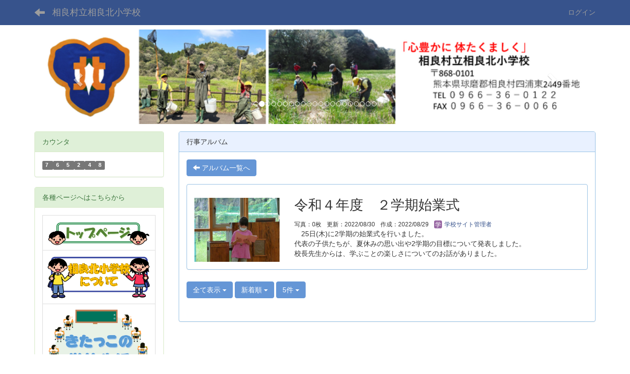

--- FILE ---
content_type: text/html; charset=UTF-8
request_url: https://es.higo.ed.jp/sagarane/photo_albums/photo_album_photos/index/31/d07377a63fca7de4875dd49462aa0503/31/limit:5/sort:PhotoAlbumPhoto.modified/direction:desc?frame_id=34
body_size: 41827
content:
<!DOCTYPE html>
<html lang="ja" ng-app="NetCommonsApp">
	<head>

<!-- Global site tag (gtag.js) - Google Analytics -->
<script async src="https://www.googletagmanager.com/gtag/js?id=UA-130786914-2"></script>
<script>
  window.dataLayer = window.dataLayer || [];
  function gtag(){dataLayer.push(arguments);}
  gtag('js', new Date());

  gtag('config', "UA-130786914-2");
</script>
		<meta charset="utf-8">
		<meta http-equiv="X-UA-Compatible" content="IE=edge">
		<meta name="viewport" content="width=device-width, initial-scale=1">

		<title>行事アルバム - 相良村立相良北小学校</title>

		<link href="/sagarane/nc_favicon.ico?1574458716" type="image/x-icon" rel="icon"/><link href="/sagarane/nc_favicon.ico?1574458716" type="image/x-icon" rel="shortcut icon"/><meta name="description" content=""/><meta name="keywords" content=""/><meta name="robots" content="index,follow"/><meta name="copyright" content="Copyright © 2018 相良村立相良北小学校"/><meta name="author" content="相良村立相良北小学校"/>
	<link rel="stylesheet" type="text/css" href="/sagarane/components/bootstrap/dist/css/bootstrap.min.css?1550073338"/>
	<link rel="stylesheet" type="text/css" href="/sagarane/components/eonasdan-bootstrap-datetimepicker/build/css/bootstrap-datetimepicker.min.css?1608211521"/>
	<link rel="stylesheet" type="text/css" href="/sagarane/css/net_commons/style.css?1644579085"/>
<link rel="stylesheet" type="text/css" href="/sagarane/css/workflow/style.css?1644589015"/><link rel="stylesheet" type="text/css" href="/sagarane/css/pages/style.css?1644579592"/><link rel="stylesheet" type="text/css" href="/sagarane/css/boxes/style.css?1644570936"/><link rel="stylesheet" type="text/css" href="/sagarane/css/photo_albums/photo_albums.css?1644579848"/><link rel="stylesheet" type="text/css" href="/sagarane/css/calendars/calendars.css?1644571445"/><link rel="stylesheet" type="text/css" href="/sagarane/css/categories/style.css?1644571698"/><link rel="stylesheet" type="text/css" href="/sagarane/css/links/style.css?1658245161"/><link rel="stylesheet" type="text/css" href="/sagarane/css/blocks/style.css?1644570428"/><link rel="stylesheet" type="text/css" href="/sagarane/css/frames/style.css?1644575134"/><link rel="stylesheet" type="text/css" href="/sagarane/css/users/style.css?1644588232"/><link rel="stylesheet" type="text/css" href="/sagarane/css/user_attributes/style.css?1644587451"/><link rel="stylesheet" type="text/css" href="/sagarane/css/wysiwyg/style.css?1644589270"/>
	<link rel="stylesheet" type="text/css" href="/sagarane/css/bootstrap.min.css?1545904921"/>
	<link rel="stylesheet" type="text/css" href="/sagarane/theme/DefaultBlue/css/style.css?1545904921"/>

	<script type="text/javascript" src="/sagarane/components/jquery/dist/jquery.min.js?1614705114"></script>
	<script type="text/javascript" src="/sagarane/components/bootstrap/dist/js/bootstrap.min.js?1550073338"></script>
	<script type="text/javascript" src="/sagarane/components/angular/angular.min.js?1649369438"></script>
	<script type="text/javascript" src="/sagarane/components/angular-animate/angular-animate.js?1649369438"></script>
	<script type="text/javascript" src="/sagarane/components/angular-bootstrap/ui-bootstrap-tpls.min.js?1545904930"></script>
	<script type="text/javascript" src="/sagarane/js/net_commons/base.js?1644579085"></script>

<script>
NetCommonsApp.constant('NC3_URL', '/sagarane');
NetCommonsApp.constant('LOGIN_USER', {"id":null});
NetCommonsApp.constant('TITLE_ICON_URL', '/sagarane');
</script>


<script type="text/javascript" src="/sagarane/js/boxes/boxes.js?1644570936"></script><script type="text/javascript" src="/sagarane/js/photo_albums/photo_albums.js?1644579848"></script><script type="text/javascript" src="/sagarane/js/photo_albums/photo_album_photo_edit.js?1644579848"></script><script type="text/javascript" src="/sagarane/components/moment/min/moment.min.js?1657123201"></script><script type="text/javascript" src="/sagarane/components/moment/min/moment-with-locales.min.js?1657123201"></script><script type="text/javascript" src="/sagarane/js/calendars/calendars.js?1644571445"></script><script type="text/javascript" src="/sagarane/js/links/links.js?1644576654"></script><script type="text/javascript" src="/sagarane/js/users/users.js?1644588232"></script><script type="text/x-mathjax-config">
//<![CDATA[
MathJax.Hub.Config({
	skipStartupTypeset: true,
	tex2jax: {
		inlineMath: [['$$','$$'], ['\\\\(','\\\\)']],
		displayMath: [['\\\\[','\\\\]']]
	},
	asciimath2jax: {
		delimiters: [['$$','$$']]
	}
});

//]]>
</script><script type="text/javascript" src="/sagarane/components/MathJax/MathJax.js?config=TeX-MML-AM_CHTML"></script><script type="text/javascript">
//<![CDATA[
$(document).ready(function(){
	MathJax.Hub.Queue(['Typeset', MathJax.Hub, 'nc-container']);
});

//]]>
</script>	</head>

	<body class=" body-nologgedin" ng-controller="NetCommons.base">
		
		

<header id="nc-system-header" class="nc-system-header-nologgedin">
	<nav class="navbar navbar-inverse navbar-fixed-top" role="navigation">
		<div class="container clearfix text-nowrap">
			<div class="navbar-header">
				<button type="button" class="navbar-toggle" data-toggle="collapse" data-target="#nc-system-header-navbar">
					<span class="sr-only">Toggle navigation</span>
					<span class="icon-bar"></span>
					<span class="icon-bar"></span>
					<span class="icon-bar"></span>
				</button>

									<a href="/sagarane/album" class="nc-page-refresh pull-left visible-xs navbar-brand"><span class="glyphicon glyphicon-arrow-left"> </span></a>					<a href="/sagarane/album" class="nc-page-refresh pull-left hidden-xs navbar-brand"><span class="glyphicon glyphicon-arrow-left"> </span></a>				
				<a href="/sagarane/" class="navbar-brand">相良村立相良北小学校</a>			</div>
			<div id="nc-system-header-navbar" class="navbar-collapse collapse">
				<ul class="nav navbar-nav navbar-right">
					
					
					
					
					
																	<li>
							<a href="/sagarane/auth/login">ログイン</a>						</li>
					
				</ul>
			</div>
		</div>
	</nav>
</header>


<div id="loading" class="nc-loading" ng-show="sending" ng-cloak>
	<img src="/sagarane/img/net_commons/loading.svg?1644579085" alt=""/></div>

		<main id="nc-container" class="container" ng-init="hashChange()">
			
<header id="container-header">
	
<div class="boxes-1">
	<div id="box-17">
<section class="frame panel-none nc-content plugin-photo-albums">
	
	<div class="panel-body block">
		


<div uib-carousel
	active="0"
	interval="5000"
	>
	<!-- Wrapper for slides -->
				<div uib-slide
			index="0"
			actual="'/sagarane/photo_albums/photo_album_photos/photo/44/db48ca420a8c557480736172c470de68/2693' + '/thumb'"
		>
						<div
				class="photo-albums-slide-photo"
				style="
					background-image:url('/sagarane/photo_albums/photo_album_photos/photo/44/db48ca420a8c557480736172c470de68/2693/big');
					padding-top:16.875%; background-size:contain;				"
			>
			</div>
			<div class="carousel-caption">
							</div>
		</div>
			<div uib-slide
			index="1"
			actual="'/sagarane/photo_albums/photo_album_photos/photo/44/db48ca420a8c557480736172c470de68/2694' + '/thumb'"
		>
						<div
				class="photo-albums-slide-photo"
				style="
					background-image:url('/sagarane/photo_albums/photo_album_photos/photo/44/db48ca420a8c557480736172c470de68/2694/big');
					padding-top:16.875%; background-size:contain;				"
			>
			</div>
			<div class="carousel-caption">
							</div>
		</div>
			<div uib-slide
			index="2"
			actual="'/sagarane/photo_albums/photo_album_photos/photo/44/db48ca420a8c557480736172c470de68/2695' + '/thumb'"
		>
						<div
				class="photo-albums-slide-photo"
				style="
					background-image:url('/sagarane/photo_albums/photo_album_photos/photo/44/db48ca420a8c557480736172c470de68/2695/big');
					padding-top:16.875%; background-size:contain;				"
			>
			</div>
			<div class="carousel-caption">
							</div>
		</div>
			<div uib-slide
			index="3"
			actual="'/sagarane/photo_albums/photo_album_photos/photo/44/db48ca420a8c557480736172c470de68/2696' + '/thumb'"
		>
						<div
				class="photo-albums-slide-photo"
				style="
					background-image:url('/sagarane/photo_albums/photo_album_photos/photo/44/db48ca420a8c557480736172c470de68/2696/big');
					padding-top:16.875%; background-size:contain;				"
			>
			</div>
			<div class="carousel-caption">
							</div>
		</div>
			<div uib-slide
			index="4"
			actual="'/sagarane/photo_albums/photo_album_photos/photo/44/db48ca420a8c557480736172c470de68/2697' + '/thumb'"
		>
						<div
				class="photo-albums-slide-photo"
				style="
					background-image:url('/sagarane/photo_albums/photo_album_photos/photo/44/db48ca420a8c557480736172c470de68/2697/big');
					padding-top:16.875%; background-size:contain;				"
			>
			</div>
			<div class="carousel-caption">
							</div>
		</div>
			<div uib-slide
			index="5"
			actual="'/sagarane/photo_albums/photo_album_photos/photo/44/db48ca420a8c557480736172c470de68/2698' + '/thumb'"
		>
						<div
				class="photo-albums-slide-photo"
				style="
					background-image:url('/sagarane/photo_albums/photo_album_photos/photo/44/db48ca420a8c557480736172c470de68/2698/big');
					padding-top:16.875%; background-size:contain;				"
			>
			</div>
			<div class="carousel-caption">
							</div>
		</div>
			<div uib-slide
			index="6"
			actual="'/sagarane/photo_albums/photo_album_photos/photo/44/db48ca420a8c557480736172c470de68/2699' + '/thumb'"
		>
						<div
				class="photo-albums-slide-photo"
				style="
					background-image:url('/sagarane/photo_albums/photo_album_photos/photo/44/db48ca420a8c557480736172c470de68/2699/big');
					padding-top:16.875%; background-size:contain;				"
			>
			</div>
			<div class="carousel-caption">
							</div>
		</div>
			<div uib-slide
			index="7"
			actual="'/sagarane/photo_albums/photo_album_photos/photo/44/db48ca420a8c557480736172c470de68/2700' + '/thumb'"
		>
						<div
				class="photo-albums-slide-photo"
				style="
					background-image:url('/sagarane/photo_albums/photo_album_photos/photo/44/db48ca420a8c557480736172c470de68/2700/big');
					padding-top:16.875%; background-size:contain;				"
			>
			</div>
			<div class="carousel-caption">
							</div>
		</div>
			<div uib-slide
			index="8"
			actual="'/sagarane/photo_albums/photo_album_photos/photo/44/db48ca420a8c557480736172c470de68/2701' + '/thumb'"
		>
						<div
				class="photo-albums-slide-photo"
				style="
					background-image:url('/sagarane/photo_albums/photo_album_photos/photo/44/db48ca420a8c557480736172c470de68/2701/big');
					padding-top:16.875%; background-size:contain;				"
			>
			</div>
			<div class="carousel-caption">
							</div>
		</div>
			<div uib-slide
			index="9"
			actual="'/sagarane/photo_albums/photo_album_photos/photo/44/db48ca420a8c557480736172c470de68/2702' + '/thumb'"
		>
						<div
				class="photo-albums-slide-photo"
				style="
					background-image:url('/sagarane/photo_albums/photo_album_photos/photo/44/db48ca420a8c557480736172c470de68/2702/big');
					padding-top:16.875%; background-size:contain;				"
			>
			</div>
			<div class="carousel-caption">
							</div>
		</div>
			<div uib-slide
			index="10"
			actual="'/sagarane/photo_albums/photo_album_photos/photo/44/db48ca420a8c557480736172c470de68/2703' + '/thumb'"
		>
						<div
				class="photo-albums-slide-photo"
				style="
					background-image:url('/sagarane/photo_albums/photo_album_photos/photo/44/db48ca420a8c557480736172c470de68/2703/big');
					padding-top:16.875%; background-size:contain;				"
			>
			</div>
			<div class="carousel-caption">
							</div>
		</div>
			<div uib-slide
			index="11"
			actual="'/sagarane/photo_albums/photo_album_photos/photo/44/db48ca420a8c557480736172c470de68/2704' + '/thumb'"
		>
						<div
				class="photo-albums-slide-photo"
				style="
					background-image:url('/sagarane/photo_albums/photo_album_photos/photo/44/db48ca420a8c557480736172c470de68/2704/big');
					padding-top:16.875%; background-size:contain;				"
			>
			</div>
			<div class="carousel-caption">
							</div>
		</div>
			<div uib-slide
			index="12"
			actual="'/sagarane/photo_albums/photo_album_photos/photo/44/db48ca420a8c557480736172c470de68/2705' + '/thumb'"
		>
						<div
				class="photo-albums-slide-photo"
				style="
					background-image:url('/sagarane/photo_albums/photo_album_photos/photo/44/db48ca420a8c557480736172c470de68/2705/big');
					padding-top:16.875%; background-size:contain;				"
			>
			</div>
			<div class="carousel-caption">
							</div>
		</div>
			<div uib-slide
			index="13"
			actual="'/sagarane/photo_albums/photo_album_photos/photo/44/db48ca420a8c557480736172c470de68/2706' + '/thumb'"
		>
						<div
				class="photo-albums-slide-photo"
				style="
					background-image:url('/sagarane/photo_albums/photo_album_photos/photo/44/db48ca420a8c557480736172c470de68/2706/big');
					padding-top:16.875%; background-size:contain;				"
			>
			</div>
			<div class="carousel-caption">
							</div>
		</div>
			<div uib-slide
			index="14"
			actual="'/sagarane/photo_albums/photo_album_photos/photo/44/db48ca420a8c557480736172c470de68/2707' + '/thumb'"
		>
						<div
				class="photo-albums-slide-photo"
				style="
					background-image:url('/sagarane/photo_albums/photo_album_photos/photo/44/db48ca420a8c557480736172c470de68/2707/big');
					padding-top:16.875%; background-size:contain;				"
			>
			</div>
			<div class="carousel-caption">
							</div>
		</div>
			<div uib-slide
			index="15"
			actual="'/sagarane/photo_albums/photo_album_photos/photo/44/db48ca420a8c557480736172c470de68/2708' + '/thumb'"
		>
						<div
				class="photo-albums-slide-photo"
				style="
					background-image:url('/sagarane/photo_albums/photo_album_photos/photo/44/db48ca420a8c557480736172c470de68/2708/big');
					padding-top:16.875%; background-size:contain;				"
			>
			</div>
			<div class="carousel-caption">
							</div>
		</div>
			<div uib-slide
			index="16"
			actual="'/sagarane/photo_albums/photo_album_photos/photo/44/db48ca420a8c557480736172c470de68/2709' + '/thumb'"
		>
						<div
				class="photo-albums-slide-photo"
				style="
					background-image:url('/sagarane/photo_albums/photo_album_photos/photo/44/db48ca420a8c557480736172c470de68/2709/big');
					padding-top:16.875%; background-size:contain;				"
			>
			</div>
			<div class="carousel-caption">
							</div>
		</div>
			<div uib-slide
			index="17"
			actual="'/sagarane/photo_albums/photo_album_photos/photo/44/db48ca420a8c557480736172c470de68/2710' + '/thumb'"
		>
						<div
				class="photo-albums-slide-photo"
				style="
					background-image:url('/sagarane/photo_albums/photo_album_photos/photo/44/db48ca420a8c557480736172c470de68/2710/big');
					padding-top:16.875%; background-size:contain;				"
			>
			</div>
			<div class="carousel-caption">
							</div>
		</div>
			<div uib-slide
			index="18"
			actual="'/sagarane/photo_albums/photo_album_photos/photo/44/db48ca420a8c557480736172c470de68/2711' + '/thumb'"
		>
						<div
				class="photo-albums-slide-photo"
				style="
					background-image:url('/sagarane/photo_albums/photo_album_photos/photo/44/db48ca420a8c557480736172c470de68/2711/big');
					padding-top:16.875%; background-size:contain;				"
			>
			</div>
			<div class="carousel-caption">
							</div>
		</div>
			<div uib-slide
			index="19"
			actual="'/sagarane/photo_albums/photo_album_photos/photo/44/db48ca420a8c557480736172c470de68/2712' + '/thumb'"
		>
						<div
				class="photo-albums-slide-photo"
				style="
					background-image:url('/sagarane/photo_albums/photo_album_photos/photo/44/db48ca420a8c557480736172c470de68/2712/big');
					padding-top:16.875%; background-size:contain;				"
			>
			</div>
			<div class="carousel-caption">
							</div>
		</div>
			<div uib-slide
			index="20"
			actual="'/sagarane/photo_albums/photo_album_photos/photo/44/db48ca420a8c557480736172c470de68/2713' + '/thumb'"
		>
						<div
				class="photo-albums-slide-photo"
				style="
					background-image:url('/sagarane/photo_albums/photo_album_photos/photo/44/db48ca420a8c557480736172c470de68/2713/big');
					padding-top:16.875%; background-size:contain;				"
			>
			</div>
			<div class="carousel-caption">
							</div>
		</div>
	</div>

<button class="close photo-albums-slide-modal-close"
	type="button"
	tooltip="終了"
	ng-click="cancel()"
>
	<span class="glyphicon glyphicon-remove"></span>
</button>
	</div>
</section>
</div></div>
</header>

			<div class="row">
				<div id="container-main" role="main" class="col-md-9 col-md-push-3">
<section id="frame-34" class="frame panel panel-default nc-content plugin-photo-albums">
			<div class="panel-heading clearfix">
						<span>行事アルバム</span>

					</div>
	
	<div class="panel-body block">
		

<header>
	<a href="/sagarane/album" class="btn btn-default"><span class="glyphicon glyphicon-arrow-left" aria-hidden="true"></span> アルバム一覧へ</a></header>

<article class="panel panel-default photo-albums-album-information">
	<div class="panel-body">
		<div class="clearfix">
			<div class="pull-right photo-albums-album-edit-link">
							</div>

			<div class="pull-left">
				<div class="photo-albums-album-list-status">
									</div>
			</div>
		</div>

		<div class="row">
			<div class="col-sm-3 hidden-xs">
								<img src="/sagarane/photo_albums/photo_albums/jacket/31/189/medium" alt="ジャケット" class="img-responsive photo-albums-jacket"/>			</div>

			<div class="col-sm-9">
				<h1 class="photo-albums-album-list-caption">
					令和４年度　２学期始業式				</h1>

				<div class="photo-albums-album-note small">
					<span>
						写真：0枚					</span>
					<span>
						更新：2022/08/30					</span>
					<span>
						作成：2022/08/29					</span>
					<span>
						<a href="#" ng-controller="Users.controller" title="学校サイト管理者"><img src="/sagarane/users/users/download/3/avatar/thumb?" class="user-avatar-xs" alt=""/> 学校サイト管理者</a>					</span>
				</div>

								<div>
					　25日(木)に2学期の始業式を行いました。<br />
代表の子供たちが、夏休みの思い出や2学期の目標について発表しました。<br />
校長先生からは、学ぶことの楽しさについてのお話がありました。				</div>
			</div>
		</div>
	</div>
</article>


<header class="clearfix photo-albums-photo-list-operation">
	
		<div class="pull-left">
		<span class="btn-group">
			<button type="button" class="btn btn-default dropdown-toggle" data-toggle="dropdown" aria-expanded="false">
				全て表示				<span class="caret">
				</span>
			</button>
			<ul class="dropdown-menu" role="menu">
				<li>
					<a href="/sagarane/photo_albums/photo_album_photos/index/31/d07377a63fca7de4875dd49462aa0503/limit:5/sort:PhotoAlbumPhoto.modified/direction:desc?frame_id=34">全て表示</a>				</li>
				<li>
					<a href="/sagarane/photo_albums/photo_album_photos/index/31/d07377a63fca7de4875dd49462aa0503/limit:5/status:2/sort:PhotoAlbumPhoto.modified/direction:desc?frame_id=34">承認待ちのみ</a>				</li>
				<li>
					<a href="/sagarane/photo_albums/photo_album_photos/index/31/d07377a63fca7de4875dd49462aa0503/limit:5/status:4/sort:PhotoAlbumPhoto.modified/direction:desc?frame_id=34">差し戻しのみ</a>				</li>
				<li>
					<a href="/sagarane/photo_albums/photo_album_photos/index/31/d07377a63fca7de4875dd49462aa0503/limit:5/status:3/sort:PhotoAlbumPhoto.modified/direction:desc?frame_id=34">一時保存のみ</a>				</li>
			</ul>
		</span>

		<span class="btn-group">
			<button type="button" class="btn btn-default dropdown-toggle" data-toggle="dropdown" aria-expanded="false">
				新着順				<span class="caret">
				</span>
			</button>
			<ul class="dropdown-menu">
				<li>
					<a href="/sagarane/photo_albums/photo_album_photos/index/31/d07377a63fca7de4875dd49462aa0503/limit:5/sort:PhotoAlbumPhoto.modified/direction:desc?frame_id=34" class="desc locked">新着順</a>				</li>
				<li>
					<a href="/sagarane/photo_albums/photo_album_photos/index/31/d07377a63fca7de4875dd49462aa0503/limit:5/sort:PhotoAlbumPhoto.created/direction:asc?frame_id=34">登録順</a>				</li>
			</ul>
		</span>

		
<span class="btn-group">
	<button type="button" class="btn btn-default dropdown-toggle" data-toggle="dropdown" aria-expanded="false">
		5件		<span class="caret"></span>
	</button>
	<ul class="dropdown-menu" role="menu">
					<li>
				<a href="/sagarane/photo_albums/photo_album_photos/index/31/d07377a63fca7de4875dd49462aa0503/31/limit:1/sort:PhotoAlbumPhoto.modified/direction:desc?frame_id=34">1件</a>			</li>
					<li>
				<a href="/sagarane/photo_albums/photo_album_photos/index/31/d07377a63fca7de4875dd49462aa0503/31/limit:5/sort:PhotoAlbumPhoto.modified/direction:desc?frame_id=34">5件</a>			</li>
					<li>
				<a href="/sagarane/photo_albums/photo_album_photos/index/31/d07377a63fca7de4875dd49462aa0503/31/limit:10/sort:PhotoAlbumPhoto.modified/direction:desc?frame_id=34">10件</a>			</li>
					<li>
				<a href="/sagarane/photo_albums/photo_album_photos/index/31/d07377a63fca7de4875dd49462aa0503/31/limit:20/sort:PhotoAlbumPhoto.modified/direction:desc?frame_id=34">20件</a>			</li>
					<li>
				<a href="/sagarane/photo_albums/photo_album_photos/index/31/d07377a63fca7de4875dd49462aa0503/31/limit:50/sort:PhotoAlbumPhoto.modified/direction:desc?frame_id=34">50件</a>			</li>
					<li>
				<a href="/sagarane/photo_albums/photo_album_photos/index/31/d07377a63fca7de4875dd49462aa0503/31/limit:100/sort:PhotoAlbumPhoto.modified/direction:desc?frame_id=34">100件</a>			</li>
			</ul>
</span>
	</div>
</header>

<div class="row photo-albums-photo-list" ng-controller="PhotoAlbumsPhotoController as PhotoController">
	</div>



	</div>
</section>
</div>
				
<div id="container-major" class="col-md-3 col-md-pull-9">
	
<div class="boxes-2">
	<div id="box-18">
<section class="frame panel panel-success nc-content plugin-access-counters">
			<div class="panel-heading clearfix">
						<span>カウンタ</span>

					</div>
	
	<div class="panel-body block">
		
<div>
				<span class="label label-default">
			7		</span>
			<span class="label label-default">
			6		</span>
			<span class="label label-default">
			5		</span>
			<span class="label label-default">
			2		</span>
			<span class="label label-default">
			4		</span>
			<span class="label label-default">
			8		</span>
	</div>
	</div>
</section>

<section class="frame panel panel-success nc-content plugin-announcements">
			<div class="panel-heading clearfix">
						<span>各種ページへはこちらから</span>

					</div>
	
	<div class="panel-body block">
		

	<article>
		<table class="table table-bordered table-hover table-responsive" style="border-color:#3e98b7;margin-left:auto;margin-right:auto;">
<tbody>
<tr>
<td><a href="https://es.higo.ed.jp/sagarane/"><img class="img-responsive nc3-img nc3-img-block" title="" src="https://es.higo.ed.jp/sagarane/wysiwyg/image/download/1/3170/big" alt="" /></a></td>
</tr>
<tr>
<td><a href="https://es.higo.ed.jp/sagarane/gaiyou"><img class="img-responsive nc3-img nc3-img-block" title="" src="https://es.higo.ed.jp/sagarane/wysiwyg/image/download/1/2979/big" alt="" /></a></td>
</tr>
<tr>
<td><a href="https://es.higo.ed.jp/sagarane/seikatsu"><img class="img-responsive nc3-img nc3-img-block" title="" src="https://es.higo.ed.jp/sagarane/wysiwyg/image/download/1/2944/big" alt="" /></a></td>
</tr>
<tr>
<td><a href="https://es.higo.ed.jp/sagarane/yotei"><img class="img-responsive nc3-img nc3-img-block" title="" src="https://es.higo.ed.jp/sagarane/wysiwyg/image/download/1/2945/big" alt="" /></a></td>
</tr>
<tr>
<td>
<p><a href="https://es.higo.ed.jp/sagarane/community/38c396963e794974566dae855ad6e158" target="_blank" rel="noopener"><img class="img-responsive nc3-img nc3-img-block" title="" src="https://es.higo.ed.jp/sagarane/wysiwyg/image/download/1/2947/big" alt="" /></a></p>
<p style="text-align:center;"><span style="font-size:8pt;">※専用ページは，保護者用IDとパスワードでのログインが必要です</span></p>
</td>
</tr>
<tr>
<td>
<p style="text-align:center;"><a href="https://es.higo.ed.jp/sagarane/%EF%BC%91%EF%BC%95%EF%BC%90%E5%91%A8%E5%B9%B4%E7%89%B9%E8%A8%AD%E3%83%9A%E3%83%BC%E3%82%B8"><img class="img-responsive nc3-img nc3-img-block" title="" src="https://es.higo.ed.jp/sagarane/wysiwyg/image/download/1/5250/big" alt="" /></a></p>
<p style="text-align:center;"><span style="font-size:14pt;"><strong><span style="color:#0000ff;">１５０周年特設ページ</span></strong></span></p>
</td>
</tr>
<tr>
<td style="text-align:center;">
<p><span style="font-size:12pt;color:#000000;"><strong>令和７年度(2025年度)</strong></span></p>
<p><span style="font-size:12pt;color:#000000;"><strong>人吉球磨地区</strong></span></p>
<p><span style="font-size:12pt;color:#ff0000;"><strong>熊本県科学展</strong></span><span style="font-size:12pt;color:#000000;"><strong><span style="color:#ff0000;">研究協力校</span>になりました</strong></span></p>
<p><span style="font-size:8pt;"><a href="https://www.higo.ed.jp/center/kagakuten" target="_blank" rel="noopener"><span style="background-color:#d1edd5;"><strong><img class="img-responsive nc3-img nc3-img-block" title="" src="https://es.higo.ed.jp/sagarane/wysiwyg/image/download/1/5068/big" alt="" /></strong></span></a></span></p>
<p><span style="font-size:10pt;"><strong><span style="background-color:#d1edd5;">↑↑ 県科学展のページはこちら ↑↑</span></strong></span></p>
<p><span style="font-size:10pt;"><strong><span style="background-color:#d1edd5;">（熊本県立教育センター）</span></strong></span></p>
</td>
</tr>
</tbody>
</table>
<p style="text-align:center;"> </p>	</article>
	</div>
</section>

<section class="frame panel panel-success nc-content plugin-calendars">
			<div class="panel-heading clearfix">
						<span>カレンダー</span>

					</div>
	
	<div class="panel-body block">
		
<article ng-controller="CalendarsDetailEdit" class="block-setting-body">

	<div class="row">
		<div class="col-xs-12 text-center calendar-smonthly-div calendar-small-title">
			<a href="/sagarane/calendars/calendars/index/?page_id=19&amp;frame_id=15&amp;style=largemonthly"><div class="h2"><small>2026年</small> 1月</div></a>		</div>
	</div>

	<div class="calendar-smonthly-div">
		<table>
			<tbody>
			<tr>
				<td class='calendar-col-small-day-head'><span class='calendar-sunday h4'>日</span></td>
				<td class='calendar-col-small-day-head'><span class='h4'>月</span></td>
				<td class='calendar-col-small-day-head'><span class='h4'>火</span></td>
				<td class='calendar-col-small-day-head'><span class='h4'>水</span></td>
				<td class='calendar-col-small-day-head'><span class='h4'>木</span></td>
				<td class='calendar-col-small-day-head'><span class='h4'>金</span></td>
				<td class='calendar-col-small-day-head'><span class='calendar-saturday h4'>土</span></td>
			</tr>
			<tr><td class='calendar-col-small-day calendar-out-of-range calendar-plan-list' data-url='/sagarane/calendars/calendars/index?page_id=19&frame_id=15&style=daily&tab=list&year=2025&month=12&day=28'><div><span class='text-center text-muted'>28</span></div><div>&nbsp</div></td><td class='calendar-col-small-day calendar-out-of-range calendar-plan-list' data-url='/sagarane/calendars/calendars/index?page_id=19&frame_id=15&style=daily&tab=list&year=2025&month=12&day=29'><div><span class='text-center text-muted'>29</span></div><div>&nbsp</div></td><td class='calendar-col-small-day calendar-out-of-range calendar-plan-list' data-url='/sagarane/calendars/calendars/index?page_id=19&frame_id=15&style=daily&tab=list&year=2025&month=12&day=30'><div><span class='text-center text-muted'>30</span></div><div>&nbsp</div></td><td class='calendar-col-small-day calendar-out-of-range calendar-plan-list' data-url='/sagarane/calendars/calendars/index?page_id=19&frame_id=15&style=daily&tab=list&year=2025&month=12&day=31'><div><span class='text-center text-muted'>31</span></div><div>&nbsp</div></td><td class='calendar-col-small-day calendar-plan-list ' data-url='/sagarane/calendars/calendars/index?page_id=19&frame_id=15&style=daily&tab=list&year=2026&month=1&day=1'><div><span class='text-center calendar-sunday'>1</span></div><div>&nbsp</div></td><td class='calendar-col-small-day calendar-plan-list ' data-url='/sagarane/calendars/calendars/index?page_id=19&frame_id=15&style=daily&tab=list&year=2026&month=1&day=2'><div><span class='text-center '>2</span></div><div>&nbsp</div></td><td class='calendar-col-small-day calendar-plan-list ' data-url='/sagarane/calendars/calendars/index?page_id=19&frame_id=15&style=daily&tab=list&year=2026&month=1&day=3'><div><span class='text-center calendar-saturday'>3</span></div><div>&nbsp</div></td></tr><tr><td class='calendar-col-small-day calendar-plan-list ' data-url='/sagarane/calendars/calendars/index?page_id=19&frame_id=15&style=daily&tab=list&year=2026&month=1&day=4'><div><span class='text-center calendar-sunday'>4</span></div><div>&nbsp</div></td><td class='calendar-col-small-day calendar-plan-list ' data-url='/sagarane/calendars/calendars/index?page_id=19&frame_id=15&style=daily&tab=list&year=2026&month=1&day=5'><div><span class='text-center '>5</span></div><div>&nbsp</div></td><td class='calendar-col-small-day calendar-plan-list ' data-url='/sagarane/calendars/calendars/index?page_id=19&frame_id=15&style=daily&tab=list&year=2026&month=1&day=6'><div><span class='text-center '>6</span></div><div>&nbsp</div></td><td class='calendar-col-small-day calendar-plan-list ' data-url='/sagarane/calendars/calendars/index?page_id=19&frame_id=15&style=daily&tab=list&year=2026&month=1&day=7'><div><span class='text-center '>7</span></div><div>&nbsp</div></td><td class='calendar-col-small-day calendar-plan-list ' data-url='/sagarane/calendars/calendars/index?page_id=19&frame_id=15&style=daily&tab=list&year=2026&month=1&day=8'><div><span class='text-center '>8</span></div><div>&nbsp</div></td><td class='calendar-col-small-day calendar-plan-list ' data-url='/sagarane/calendars/calendars/index?page_id=19&frame_id=15&style=daily&tab=list&year=2026&month=1&day=9'><div><span class='text-center '>9</span></div><div>&nbsp</div></td><td class='calendar-col-small-day calendar-plan-list ' data-url='/sagarane/calendars/calendars/index?page_id=19&frame_id=15&style=daily&tab=list&year=2026&month=1&day=10'><div><span class='text-center calendar-saturday'>10</span></div><div>&nbsp</div></td></tr><tr><td class='calendar-col-small-day calendar-plan-list ' data-url='/sagarane/calendars/calendars/index?page_id=19&frame_id=15&style=daily&tab=list&year=2026&month=1&day=11'><div><span class='text-center calendar-sunday'>11</span></div><div>&nbsp</div></td><td class='calendar-col-small-day calendar-plan-list ' data-url='/sagarane/calendars/calendars/index?page_id=19&frame_id=15&style=daily&tab=list&year=2026&month=1&day=12'><div><span class='text-center calendar-sunday'>12</span></div><div>&nbsp</div></td><td class='calendar-col-small-day calendar-plan-list ' data-url='/sagarane/calendars/calendars/index?page_id=19&frame_id=15&style=daily&tab=list&year=2026&month=1&day=13'><div><span class='text-center '>13</span></div><div>&nbsp</div></td><td class='calendar-col-small-day calendar-plan-list ' data-url='/sagarane/calendars/calendars/index?page_id=19&frame_id=15&style=daily&tab=list&year=2026&month=1&day=14'><div><span class='text-center '>14</span></div><div>&nbsp</div></td><td class='calendar-col-small-day calendar-plan-list ' data-url='/sagarane/calendars/calendars/index?page_id=19&frame_id=15&style=daily&tab=list&year=2026&month=1&day=15'><div><span class='text-center '>15</span></div><div>&nbsp</div></td><td class='calendar-col-small-day calendar-plan-list ' data-url='/sagarane/calendars/calendars/index?page_id=19&frame_id=15&style=daily&tab=list&year=2026&month=1&day=16'><div><span class='text-center '>16</span></div><div>&nbsp</div></td><td class='calendar-col-small-day calendar-plan-list ' data-url='/sagarane/calendars/calendars/index?page_id=19&frame_id=15&style=daily&tab=list&year=2026&month=1&day=17'><div><span class='text-center calendar-saturday'>17</span></div><div>&nbsp</div></td></tr><tr><td class='calendar-col-small-day calendar-plan-list ' data-url='/sagarane/calendars/calendars/index?page_id=19&frame_id=15&style=daily&tab=list&year=2026&month=1&day=18'><div><span class='text-center calendar-sunday'>18</span></div><div>&nbsp</div></td><td class='calendar-col-small-day calendar-plan-list ' data-url='/sagarane/calendars/calendars/index?page_id=19&frame_id=15&style=daily&tab=list&year=2026&month=1&day=19'><div><span class='text-center '>19</span></div><div>&nbsp</div></td><td class='calendar-col-small-day calendar-plan-list ' data-url='/sagarane/calendars/calendars/index?page_id=19&frame_id=15&style=daily&tab=list&year=2026&month=1&day=20'><div><span class='text-center '>20</span></div><div>&nbsp</div></td><td class='calendar-col-small-day calendar-plan-list ' data-url='/sagarane/calendars/calendars/index?page_id=19&frame_id=15&style=daily&tab=list&year=2026&month=1&day=21'><div><span class='text-center '>21</span></div><div>&nbsp</div></td><td class='calendar-col-small-day calendar-plan-list ' data-url='/sagarane/calendars/calendars/index?page_id=19&frame_id=15&style=daily&tab=list&year=2026&month=1&day=22'><div><span class='text-center '>22</span></div><div>&nbsp</div></td><td class='calendar-col-small-day calendar-plan-list ' data-url='/sagarane/calendars/calendars/index?page_id=19&frame_id=15&style=daily&tab=list&year=2026&month=1&day=23'><div><span class='text-center '>23</span></div><div>&nbsp</div></td><td class='calendar-col-small-day calendar-plan-list ' data-url='/sagarane/calendars/calendars/index?page_id=19&frame_id=15&style=daily&tab=list&year=2026&month=1&day=24'><div><span class='text-center calendar-saturday'>24</span></div><div>&nbsp</div></td></tr><tr><td class='calendar-col-small-day calendar-plan-list ' data-url='/sagarane/calendars/calendars/index?page_id=19&frame_id=15&style=daily&tab=list&year=2026&month=1&day=25'><div><span class='text-center calendar-sunday'>25</span></div><div>&nbsp</div></td><td class='calendar-col-small-day calendar-plan-list ' data-url='/sagarane/calendars/calendars/index?page_id=19&frame_id=15&style=daily&tab=list&year=2026&month=1&day=26'><div><span class='text-center '>26</span></div><div>&nbsp</div></td><td class='calendar-col-small-day calendar-plan-list ' data-url='/sagarane/calendars/calendars/index?page_id=19&frame_id=15&style=daily&tab=list&year=2026&month=1&day=27'><div><span class='text-center '>27</span></div><div>&nbsp</div></td><td class='calendar-col-small-day calendar-plan-list ' data-url='/sagarane/calendars/calendars/index?page_id=19&frame_id=15&style=daily&tab=list&year=2026&month=1&day=28'><div><span class='text-center '>28</span></div><div>&nbsp</div></td><td class='calendar-col-small-day calendar-plan-list ' data-url='/sagarane/calendars/calendars/index?page_id=19&frame_id=15&style=daily&tab=list&year=2026&month=1&day=29'><div><span class='text-center '>29</span></div><div>&nbsp</div></td><td class='calendar-col-small-day calendar-plan-list ' data-url='/sagarane/calendars/calendars/index?page_id=19&frame_id=15&style=daily&tab=list&year=2026&month=1&day=30'><div><span class='text-center '>30</span></div><div>&nbsp</div></td><td class='calendar-col-small-day calendar-plan-list calendar-tbl-td-today' data-url='/sagarane/calendars/calendars/index?page_id=19&frame_id=15&style=daily&tab=list&year=2026&month=1&day=31'><div><span class='text-center calendar-saturday'>31</span></div><div>&nbsp</div></td></tr>			</tbody>
		</table>
	  </div>
</article>
	</div>
</section>

<section class="frame panel panel-success nc-content plugin-links">
			<div class="panel-heading clearfix">
						<span>リンク</span>

					</div>
	
	<div class="panel-body block">
		
<div class="nc-content-list" ng-controller="LinksIndex"
	 ng-init="initialize({&quot;Frame&quot;:{&quot;id&quot;:&quot;23&quot;},&quot;Block&quot;:{&quot;id&quot;:&quot;30&quot;},&quot;Link&quot;:{&quot;id&quot;:null,&quot;key&quot;:null},&quot;_Token&quot;:{&quot;key&quot;:&quot;b792e543dd18aa25f3030e048dd546b8f68f417fe75a36e47969ab977c01526d20d3819150fec6bfd5e198fe2fd76c374ab33e5e7442841dd323775be35c5f86&quot;,&quot;fields&quot;:&quot;d87af9e201e7a0c9271fb5e14a3752b5c8e932af%3ABlock.id%7CFrame.id&quot;,&quot;unlocked&quot;:&quot;Link.id&quot;}})">

					<h1 class="block-title">校歌</h1>		
		<header class="text-right">
			
					</header>

		

					
		<article class="links-line-none">
			
			<ul class="list-group" style="list-style-type: none;">
									<li class="list-group-item nc-links-li-none">
						<h3>
							
<a href="https://es.higo.ed.jp/sagarses/" onclick="return false;" ng-click="clickLink($event, '3', '8ffb98a56dd1d090af1a291ba549d78a')" target="_blank">相良南小学校</a>

							
						</h3>
					</li>
									<li class="list-group-item nc-links-li-none">
						<h3>
							
<a href="https://jh.higo.ed.jp/sagarajhs/" onclick="return false;" ng-click="clickLink($event, '4', '8f2d02a885ff7dfe196d190f11a4bb6a')" target="_blank">相良中学校</a>

							
						</h3>
					</li>
									<li class="list-group-item nc-links-li-none">
						<h3>
							
<a href="https://www.vill.sagara.lg.jp/" onclick="return false;" ng-click="clickLink($event, '7', '2619cd50a79e5a3add617968892fa17a')" target="_blank">相良村公式ウェブサイト</a>

							
						</h3>
					</li>
									<li class="list-group-item nc-links-li-none">
						<h3>
							
<a href="https://www.facebook.com/vill.sagara" onclick="return false;" ng-click="clickLink($event, '10', 'a8cfd30be0507747d9c59cd18f460cbd')" target="_blank">facebook&lt;相良村公式&gt;</a>

							
						</h3>
					</li>
									<li class="list-group-item nc-links-li-none">
						<h3>
							
<a href="https://www.pref.kumamoto.jp/site/kyouiku/" onclick="return false;" ng-click="clickLink($event, '11', '597d2e87629c47f6972afc9e60fcce8f')" target="_blank">熊本県教育委員会</a>

							
						</h3>
					</li>
									<li class="list-group-item nc-links-li-none">
						<h3>
							
<a href="http://www.higo.ed.jp/colas/" onclick="return false;" ng-click="clickLink($event, '6', '3e86aa6b83e87291fd49419956c1978e')" target="_blank">熊本県教育情報システム</a>

							
						</h3>
					</li>
									<li class="list-group-item nc-links-li-none">
						<h3>
							
<a href="https://www.pref.kumamoto.jp/site/kyouiku/list11-42.html" onclick="return false;" ng-click="clickLink($event, '12', 'fd7463d24e3b3b59f4a231aa2890441b')" target="_blank">熊本県教育広報誌「ばとん・ぱす」</a>

							
						</h3>
					</li>
							</ul>
		</article>
		</div>
	</div>
</section>

<section class="frame panel-none nc-content plugin-announcements">
	
	<div class="panel-body block">
		

	<article>
		<p><strong style="color:#333333;font-size:14px;font-style:normal;font-variant:normal;font-weight:bold;letter-spacing:normal;text-align:left;text-decoration:none;text-indent:0px;text-transform:none;white-space:normal;">熊本県教育情報システム</strong><br style="color:#333333;font-size:14px;font-style:normal;font-variant:normal;font-weight:400;letter-spacing:normal;text-align:left;text-decoration:none;text-indent:0px;text-transform:none;white-space:normal;" /><strong style="color:#333333;font-size:14px;font-style:normal;font-variant:normal;font-weight:bold;letter-spacing:normal;text-align:left;text-decoration:none;text-indent:0px;text-transform:none;white-space:normal;">登録機関　相良北小学校</strong></p>
<p><span style="display:inline !important;float:none;background-color:#ffffff;color:#333333;font-family:'Helvetica Neue', Helvetica, Arial, sans-serif;font-size:14px;font-style:normal;font-variant:normal;font-weight:400;letter-spacing:normal;text-align:left;text-decoration:none;text-indent:0px;text-transform:none;white-space:normal;">管理責任者　校長　中島 公洋</span></p>
<p><span style="display:inline !important;float:none;background-color:#ffffff;color:#333333;font-family:'Helvetica Neue', Helvetica, Arial, sans-serif;font-size:14px;font-style:normal;font-variant:normal;font-weight:400;letter-spacing:normal;text-align:left;text-decoration:none;text-indent:0px;text-transform:none;white-space:normal;">運用担当者　教諭　大園 佳和</span></p>
<p> </p>
<p><span style="display:inline !important;float:none;background-color:#ffffff;color:#333333;font-family:'Helvetica Neue', Helvetica, Arial, sans-serif;font-size:14px;font-style:normal;font-variant:normal;font-weight:400;letter-spacing:normal;text-align:left;text-decoration:none;text-indent:0px;text-transform:none;white-space:normal;"><img class="img-responsive nc3-img" title="" src="https://es.higo.ed.jp/sagarane/wysiwyg/image/download/1/5152/small" alt="" /></span></p>
<p>認定期間 2025年5月26日</p>
<p>　　　　　　～ 2028年3月31日</p>	</article>
	</div>
</section>
</div></div>
</div>


							</div>

					</main>

		<footer id="nc-system-footer" role="contentinfo">
	<div class="box-footer">
		<div class="copyright">Powered by NetCommons</div>
	</div>
</footer>

<script type="text/javascript">
$(function() {
	$(document).on('keypress', 'input:not(.allow-submit)', function(event) {
		return event.which !== 13;
	});
	$('article > blockquote').css('display', 'none');
	$('<button class="btn btn-default nc-btn-blockquote"><span class="glyphicon glyphicon-option-horizontal" aria-hidden="true"></span> </button>')
		.insertBefore('article > blockquote').on('click', function(event) {
			$(this).next('blockquote').toggle();
		});
});
</script>

			</body>
</html>
